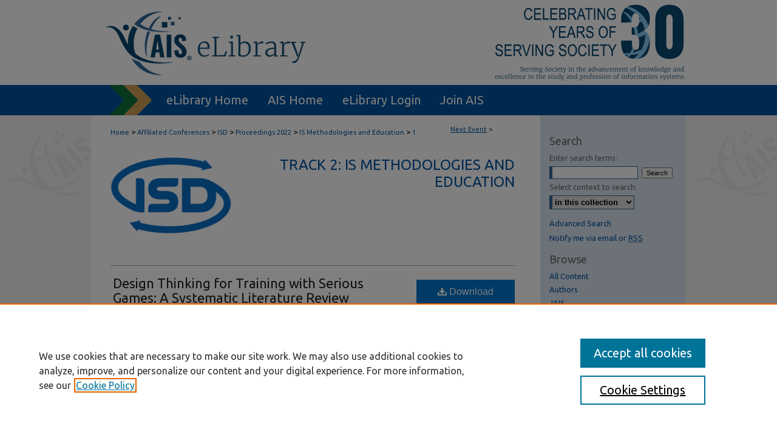

--- FILE ---
content_type: text/css
request_url: https://aisel.aisnet.org/isd2014/ir-event-style.css
body_size: -37
content:
 
	@import url("/isd2014/ir-style.css");
	@import url("/ir-custom.css");
	@import url("/isd2014/ir-custom.css");
	@import url("/ir-local.css");
	@import url("/isd2014/ir-local.css");




--- FILE ---
content_type: text/css
request_url: https://aisel.aisnet.org/isd2014/ir-local.css
body_size: 74
content:
/* -----------------------------------------------
IR Event Community local stylesheet.
Author:   
Version:  01 Month 2008
PLEASE SAVE THIS FILE LOCALLY!
----------------------------------------------- */

#smallsat #series-home table.vcalendar th, #smallsat #series-home p.duration {display:none;}

#smallsat caption {display: none}